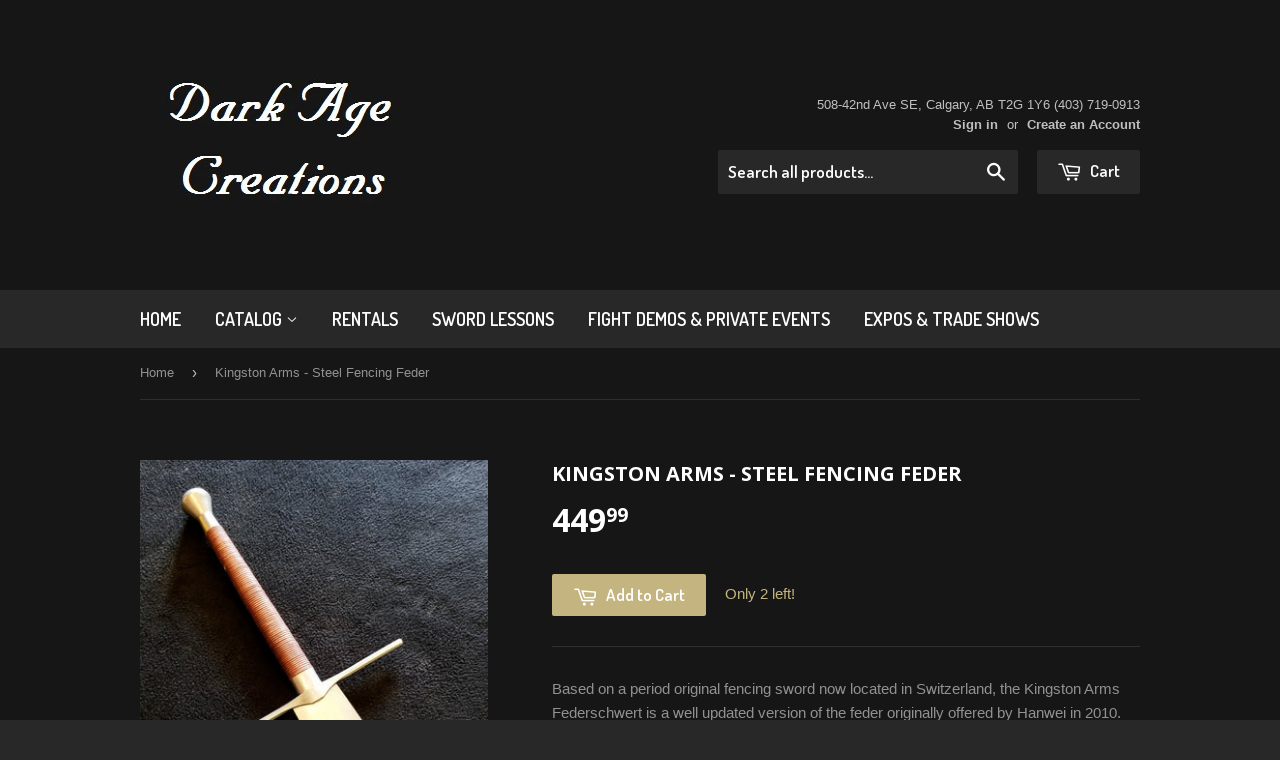

--- FILE ---
content_type: application/x-javascript
request_url: https://cdn-spurit.com/shopify-apps/upsell-bundles/store/0dc2ad1ba338d7ec2f1c1c06a9242261.js?0.6648698193376306
body_size: 44
content:
var SUBConfig = {"addtocart_selector":"#addToCart-product-template, form[action^=\"\/cart\/add\"] [type=submit]","cart_subtotal":".wrapper.main-content .cart-subtotal--price > small","collection_enabled":1,"show_title":1,"show_image":1,"show_new_price":1,"show_old_price":1,"cart_attr_name":"Upsell Bundles","order_tag_name":"Upsell Bundles","send_reports":1,"reports_email":"","shop_domain":"","timezone":"+00:00","bundles":[{"id":"2410","shop_id":"849","name":"Matched Leather Sheath","title":"","description":"","button_text":"get a custom hand made leather sheath for your BKS Sword. ","discount_type":"fixed","discount_amount":"20.00","target_based_on":"product","is_active":true,"is_archived":false,"sort_order":"0","created":"2017-01-20 21:06:15","modified":"2017-01-20 21:08:30","targets":[{"id":"7697","bundle_id":"2410","shop_id":"849","pid":"8514971910","vid":null,"handle":"bks-arming-sword-with-wheel-pomel","qty":"1","type":"product","tid":"8514971910"},{"id":"7698","bundle_id":"2410","shop_id":"0","pid":"4434584646","vid":null,"handle":"basic-leather-sheath-for-bks-arming-sword-single-hander","qty":"1","type":"product","tid":"4434584646"}]}],"discount_step":"1.00"}